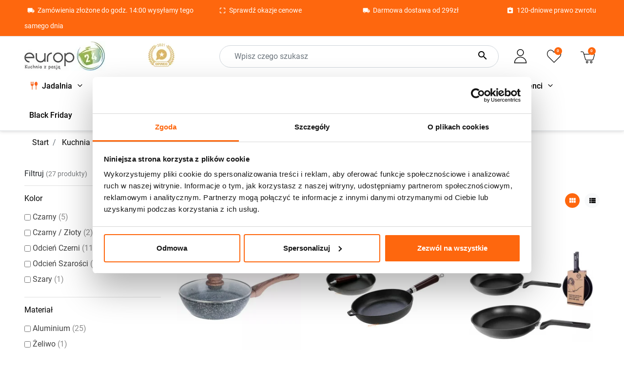

--- FILE ---
content_type: text/html; charset=utf-8
request_url: https://europ24.pl/index.php
body_size: 1202
content:
[{"id_product":23141584,"id_attribute":0,"id_lang":1,"id_category":2214614,"category_path":["Kategorie produkt\u00f3w","Jadalnia","Serwis obiadowy","Serwisy obiadowe 24 elementy"],"name":"Serwis obiadowy porcelanowy Antic 24 elementy zestaw talerzy kubk\u00f3w dla 6 os\u00f3b szary nakrapiany","attributes":[],"id_manufacturer":916913,"manufacturer_name":"GierekHoff","price_sale":219,"price_sale_tax_excl":178.05,"price_main":319,"price_main_tax_excl":259.35,"is_available":true,"condition":"new","ean":"5906526044687","isbn":"","mpn":"","upc":"","reference":"1005822"},{"id_product":23141082,"id_attribute":0,"id_lang":1,"id_category":2214876,"category_path":["Kategorie produkt\u00f3w","Jadalnia","Serwis obiadowy","Serwisy obiadowe 30 element\u00f3w"],"name":"Serwis obiadowy porcelanowy Evie 30 element\u00f3w z salaterkami i kubkami zestaw talerzy dla 6 os\u00f3b retro 1211","attributes":[],"id_manufacturer":916913,"manufacturer_name":"GierekHoff","price_sale":429,"price_sale_tax_excl":348.78,"price_main":529,"price_main_tax_excl":430.08,"is_available":true,"condition":"new","ean":"5906526043741","isbn":"","mpn":"","upc":"","reference":"5906526045301"},{"id_product":23141841,"id_attribute":0,"id_lang":1,"id_category":2214642,"category_path":["Kategorie produkt\u00f3w","Sypialnia","Po\u015bciel","Po\u015bciele 160x200"],"name":"Po\u015bciel \u015bwi\u0105teczna 160x200 bawe\u0142na satynowa dwustronna GierekHoff gruba 3 cz\u0119\u015bci GH 3095 choinki","attributes":[],"id_manufacturer":916913,"manufacturer_name":"GierekHoff","price_sale":49.15,"price_sale_tax_excl":39.96,"price_main":89.15,"price_main_tax_excl":72.48,"is_available":true,"condition":"new","ean":"5906526045189","isbn":"","mpn":"","upc":"","reference":"5906526045189"},{"id_product":23141848,"id_attribute":0,"id_lang":1,"id_category":2214641,"category_path":["Kategorie produkt\u00f3w","Sypialnia","Po\u015bciel","Po\u015bciele 200x220"],"name":"Po\u015bciel \u015bwi\u0105teczna 200x220 bawe\u0142na satynowa dwustronna GierekHoff gruba 3 cz\u0119\u015bci GH 3097 miko\u0142aj na saniach","attributes":[],"id_manufacturer":916913,"manufacturer_name":"GierekHoff","price_sale":52.15,"price_sale_tax_excl":42.4,"price_main":92.15,"price_main_tax_excl":74.92,"is_available":true,"condition":"new","ean":"5906526045271","isbn":"","mpn":"","upc":"","reference":"5906526045271"},{"id_product":23141942,"id_attribute":0,"id_lang":1,"id_category":2185225,"category_path":["Kategorie produkt\u00f3w","Kuchnia","Porz\u0105dek w kuchni","Pojemniki do przechowywania \u017cywno\u015bci"],"name":"Zestaw 24 s\u0142oiczk\u00f3w 120 ml na przyprawy GierekHoff Flavor GH 1113 pojemniki z naklejkami","attributes":[],"id_manufacturer":916913,"manufacturer_name":"GierekHoff","price_sale":54.15,"price_sale_tax_excl":44.02,"price_main":74.15,"price_main_tax_excl":60.28,"is_available":true,"condition":"new","ean":"5906526044762","isbn":"","mpn":"","upc":"","reference":"5906526044762"},{"id_product":23140679,"id_attribute":0,"id_lang":1,"id_category":2185225,"category_path":["Kategorie produkt\u00f3w","Kuchnia","Porz\u0105dek w kuchni","Pojemniki do przechowywania \u017cywno\u015bci"],"name":"Pojemniki szklane zestaw 10 sztuk lunchbox GierekHoff Corio \u017caroodporne hermetyczne","attributes":[],"id_manufacturer":916913,"manufacturer_name":"GierekHoff","price_sale":119,"price_sale_tax_excl":96.75,"price_main":159,"price_main_tax_excl":129.27,"is_available":true,"condition":"new","ean":"5906526041815","isbn":"","mpn":"","upc":"","reference":"1004671"},{"id_product":23141253,"id_attribute":0,"id_lang":1,"id_category":2215061,"category_path":["Kategorie produkt\u00f3w","Dom","Wyposa\u017cenie domu","Koce i maty piknikow"],"name":"Koc z realistycznym nadrukiem nadrukiem 160x200 mi\u0119kki pled narzuta na \u0142\u00f3\u017cko Cotton World KSM 91 wz\u00f3r motor","attributes":[],"id_manufacturer":916911,"manufacturer_name":"Cotton World","price_sale":64.25,"price_sale_tax_excl":52.24,"price_main":76.25,"price_main_tax_excl":61.99,"is_available":true,"condition":"new","ean":"5906679809874","isbn":"","mpn":"","upc":"","reference":"1005388"},{"id_product":23140326,"id_attribute":0,"id_lang":1,"id_category":2214247,"category_path":["Kategorie produkt\u00f3w","Jadalnia","Zastawa sto\u0142owa","Cukiernice"],"name":"Zestaw porcelanowy mlecznik i cukiernica Hoffman HF-83SK w pude\u0142ku ozdobnym","attributes":[],"id_manufacturer":916776,"manufacturer_name":"HOFFMAN","price_sale":38.25,"price_sale_tax_excl":31.1,"price_main":48.25,"price_main_tax_excl":39.23,"is_available":true,"condition":"new","ean":"5901832100836","isbn":"","mpn":"","upc":"","reference":"1004106"},{"id_product":23138994,"id_attribute":0,"id_lang":1,"id_category":2214787,"category_path":["Kategorie produkt\u00f3w","Kuchnia","Patelnie","Patelnie aluminiowe"],"name":"Patelnia z pokrywk\u0105, aluminium, szary marmurek, \u015brednica 24 cm Kinghoff KH-1583","attributes":[],"id_manufacturer":827077,"manufacturer_name":"KING Hoff","price_sale":67.75,"price_sale_tax_excl":55.08,"price_main":67.75,"price_main_tax_excl":55.08,"is_available":true,"condition":"new","ean":"5908287215832","isbn":"","mpn":"","upc":"","reference":"KH-1583"},{"id_product":23137878,"id_attribute":0,"id_lang":1,"id_category":2183176,"category_path":["Kategorie produkt\u00f3w","Kuchnia","Patelnie","Patelnie \u017celiwne"],"name":"Patelnia \u017celiwna 26 cm Krisberg KR 2641 ci\u0119\u017cka na indukcj\u0119","attributes":[],"id_manufacturer":916884,"manufacturer_name":"Krisberg","price_sale":68.79,"price_sale_tax_excl":55.93,"price_main":88.79,"price_main_tax_excl":72.19,"is_available":true,"condition":"new","ean":"6447581176658","isbn":"","mpn":"","upc":"","reference":"KR 2641"},{"id_product":23135483,"id_attribute":0,"id_lang":1,"id_category":2214549,"category_path":["Kategorie produkt\u00f3w","Kuchnia","Patelnie","Zestaw patelni"],"name":"Zestaw 2 patelni MG Home Rubella na indukcj\u0119 24\/28 cm","attributes":[],"id_manufacturer":916931,"manufacturer_name":"MG Home","price_sale":105.25,"price_sale_tax_excl":85.57,"price_main":135.25,"price_main_tax_excl":109.96,"is_available":true,"condition":"new","ean":"5903849200370","isbn":"","mpn":"","upc":"","reference":"Rubella_-_2_sztuki"}]